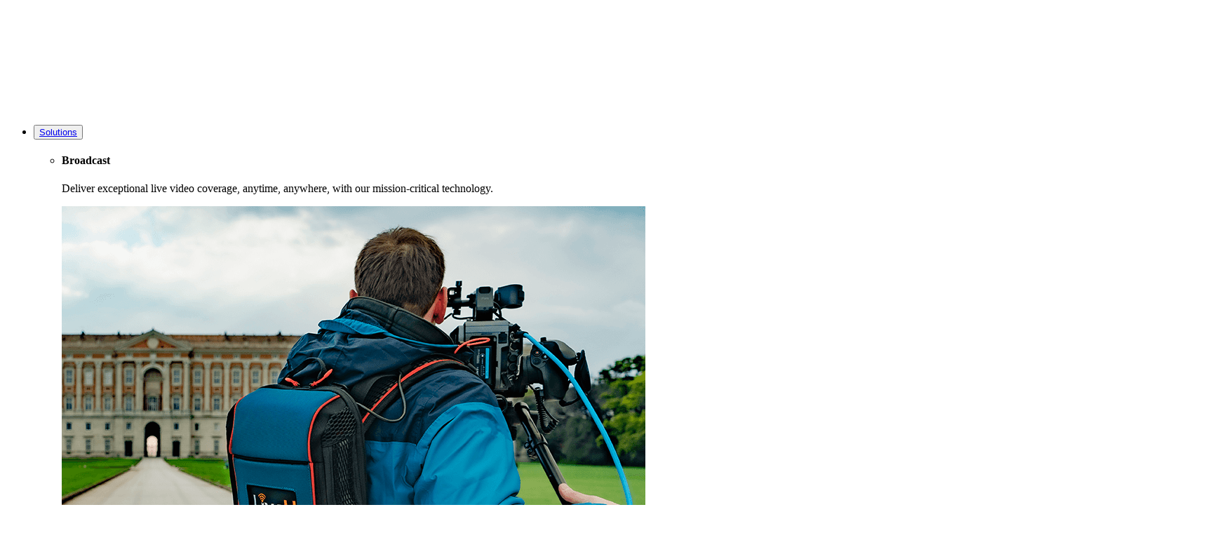

--- FILE ---
content_type: text/html; charset=UTF-8
request_url: https://www.liveutv.net/en/company/press-releases/chinas-leading-live-video-platform-service-provider-chooses-liveu-solo
body_size: 17920
content:
<!DOCTYPE html>
<html lang="en-US">
<head>
    <meta charset="UTF-8"/>
    <meta name="viewport" content="width=device-width"/>
    <meta http-equiv="x-ua-compatible" content="ie=edge">
    <link rel="profile" href="https://gmpg.org/xfn/11"/>
    <link rel="pingback" href="https://www.liveutv.net/xmlrpc.php">
    <title>China’s Leading Live Video Platform Service Provider Chooses LiveU Solo &#8211; LiveU</title>
<meta name='robots' content='max-image-preview:large' />
<link rel="alternate" hreflang="en" href="https://www.liveutv.net/en/company/press-releases/chinas-leading-live-video-platform-service-provider-chooses-liveu-solo" />
<link rel="alternate" hreflang="zh-hans" href="https://www.liveutv.net/company/press-releases/chinas-leading-live-video-platform-service-provider-chooses-liveu-solo" />
<link rel="alternate" hreflang="x-default" href="https://www.liveutv.net/company/press-releases/chinas-leading-live-video-platform-service-provider-chooses-liveu-solo" />
<link rel='dns-prefetch' href='//www.liveutv.net' />
<link rel="alternate" title="oEmbed (JSON)" type="application/json+oembed" href="https://www.liveutv.net/en/wp-json/oembed/1.0/embed?url=https%3A%2F%2Fwww.liveutv.net%2Fen%2Fcompany%2Fpress-releases%2Fchinas-leading-live-video-platform-service-provider-chooses-liveu-solo" />
<link rel="alternate" title="oEmbed (XML)" type="text/xml+oembed" href="https://www.liveutv.net/en/wp-json/oembed/1.0/embed?url=https%3A%2F%2Fwww.liveutv.net%2Fen%2Fcompany%2Fpress-releases%2Fchinas-leading-live-video-platform-service-provider-chooses-liveu-solo&#038;format=xml" />
<style id='wp-img-auto-sizes-contain-inline-css' type='text/css'>
img:is([sizes=auto i],[sizes^="auto," i]){contain-intrinsic-size:3000px 1500px}
/*# sourceURL=wp-img-auto-sizes-contain-inline-css */
</style>
<link rel='stylesheet' id='wp-block-library-css' href='https://www.liveutv.net/wp-includes/css/dist/block-library/style.min.css?ver=6.9' type='text/css' media="print" onload="this.media='all'" />
<style id='wp-block-heading-inline-css' type='text/css'>
h1:where(.wp-block-heading).has-background,h2:where(.wp-block-heading).has-background,h3:where(.wp-block-heading).has-background,h4:where(.wp-block-heading).has-background,h5:where(.wp-block-heading).has-background,h6:where(.wp-block-heading).has-background{padding:1.25em 2.375em}h1.has-text-align-left[style*=writing-mode]:where([style*=vertical-lr]),h1.has-text-align-right[style*=writing-mode]:where([style*=vertical-rl]),h2.has-text-align-left[style*=writing-mode]:where([style*=vertical-lr]),h2.has-text-align-right[style*=writing-mode]:where([style*=vertical-rl]),h3.has-text-align-left[style*=writing-mode]:where([style*=vertical-lr]),h3.has-text-align-right[style*=writing-mode]:where([style*=vertical-rl]),h4.has-text-align-left[style*=writing-mode]:where([style*=vertical-lr]),h4.has-text-align-right[style*=writing-mode]:where([style*=vertical-rl]),h5.has-text-align-left[style*=writing-mode]:where([style*=vertical-lr]),h5.has-text-align-right[style*=writing-mode]:where([style*=vertical-rl]),h6.has-text-align-left[style*=writing-mode]:where([style*=vertical-lr]),h6.has-text-align-right[style*=writing-mode]:where([style*=vertical-rl]){rotate:180deg}
/*# sourceURL=https://www.liveutv.net/wp-includes/blocks/heading/style.min.css */
</style>
<style id='wp-block-paragraph-inline-css' type='text/css'>
.is-small-text{font-size:.875em}.is-regular-text{font-size:1em}.is-large-text{font-size:2.25em}.is-larger-text{font-size:3em}.has-drop-cap:not(:focus):first-letter{float:left;font-size:8.4em;font-style:normal;font-weight:100;line-height:.68;margin:.05em .1em 0 0;text-transform:uppercase}body.rtl .has-drop-cap:not(:focus):first-letter{float:none;margin-left:.1em}p.has-drop-cap.has-background{overflow:hidden}:root :where(p.has-background){padding:1.25em 2.375em}:where(p.has-text-color:not(.has-link-color)) a{color:inherit}p.has-text-align-left[style*="writing-mode:vertical-lr"],p.has-text-align-right[style*="writing-mode:vertical-rl"]{rotate:180deg}
/*# sourceURL=https://www.liveutv.net/wp-includes/blocks/paragraph/style.min.css */
</style>
<style id='global-styles-inline-css' type='text/css'>
:root{--wp--preset--aspect-ratio--square: 1;--wp--preset--aspect-ratio--4-3: 4/3;--wp--preset--aspect-ratio--3-4: 3/4;--wp--preset--aspect-ratio--3-2: 3/2;--wp--preset--aspect-ratio--2-3: 2/3;--wp--preset--aspect-ratio--16-9: 16/9;--wp--preset--aspect-ratio--9-16: 9/16;--wp--preset--color--black: #000000;--wp--preset--color--cyan-bluish-gray: #abb8c3;--wp--preset--color--white: #ffffff;--wp--preset--color--pale-pink: #f78da7;--wp--preset--color--vivid-red: #cf2e2e;--wp--preset--color--luminous-vivid-orange: #ff6900;--wp--preset--color--luminous-vivid-amber: #fcb900;--wp--preset--color--light-green-cyan: #7bdcb5;--wp--preset--color--vivid-green-cyan: #00d084;--wp--preset--color--pale-cyan-blue: #8ed1fc;--wp--preset--color--vivid-cyan-blue: #0693e3;--wp--preset--color--vivid-purple: #9b51e0;--wp--preset--gradient--vivid-cyan-blue-to-vivid-purple: linear-gradient(135deg,rgb(6,147,227) 0%,rgb(155,81,224) 100%);--wp--preset--gradient--light-green-cyan-to-vivid-green-cyan: linear-gradient(135deg,rgb(122,220,180) 0%,rgb(0,208,130) 100%);--wp--preset--gradient--luminous-vivid-amber-to-luminous-vivid-orange: linear-gradient(135deg,rgb(252,185,0) 0%,rgb(255,105,0) 100%);--wp--preset--gradient--luminous-vivid-orange-to-vivid-red: linear-gradient(135deg,rgb(255,105,0) 0%,rgb(207,46,46) 100%);--wp--preset--gradient--very-light-gray-to-cyan-bluish-gray: linear-gradient(135deg,rgb(238,238,238) 0%,rgb(169,184,195) 100%);--wp--preset--gradient--cool-to-warm-spectrum: linear-gradient(135deg,rgb(74,234,220) 0%,rgb(151,120,209) 20%,rgb(207,42,186) 40%,rgb(238,44,130) 60%,rgb(251,105,98) 80%,rgb(254,248,76) 100%);--wp--preset--gradient--blush-light-purple: linear-gradient(135deg,rgb(255,206,236) 0%,rgb(152,150,240) 100%);--wp--preset--gradient--blush-bordeaux: linear-gradient(135deg,rgb(254,205,165) 0%,rgb(254,45,45) 50%,rgb(107,0,62) 100%);--wp--preset--gradient--luminous-dusk: linear-gradient(135deg,rgb(255,203,112) 0%,rgb(199,81,192) 50%,rgb(65,88,208) 100%);--wp--preset--gradient--pale-ocean: linear-gradient(135deg,rgb(255,245,203) 0%,rgb(182,227,212) 50%,rgb(51,167,181) 100%);--wp--preset--gradient--electric-grass: linear-gradient(135deg,rgb(202,248,128) 0%,rgb(113,206,126) 100%);--wp--preset--gradient--midnight: linear-gradient(135deg,rgb(2,3,129) 0%,rgb(40,116,252) 100%);--wp--preset--font-size--small: 13px;--wp--preset--font-size--medium: 20px;--wp--preset--font-size--large: 36px;--wp--preset--font-size--x-large: 42px;--wp--preset--spacing--20: 0.44rem;--wp--preset--spacing--30: 0.67rem;--wp--preset--spacing--40: 1rem;--wp--preset--spacing--50: 1.5rem;--wp--preset--spacing--60: 2.25rem;--wp--preset--spacing--70: 3.38rem;--wp--preset--spacing--80: 5.06rem;--wp--preset--shadow--natural: 6px 6px 9px rgba(0, 0, 0, 0.2);--wp--preset--shadow--deep: 12px 12px 50px rgba(0, 0, 0, 0.4);--wp--preset--shadow--sharp: 6px 6px 0px rgba(0, 0, 0, 0.2);--wp--preset--shadow--outlined: 6px 6px 0px -3px rgb(255, 255, 255), 6px 6px rgb(0, 0, 0);--wp--preset--shadow--crisp: 6px 6px 0px rgb(0, 0, 0);}:where(.is-layout-flex){gap: 0.5em;}:where(.is-layout-grid){gap: 0.5em;}body .is-layout-flex{display: flex;}.is-layout-flex{flex-wrap: wrap;align-items: center;}.is-layout-flex > :is(*, div){margin: 0;}body .is-layout-grid{display: grid;}.is-layout-grid > :is(*, div){margin: 0;}:where(.wp-block-columns.is-layout-flex){gap: 2em;}:where(.wp-block-columns.is-layout-grid){gap: 2em;}:where(.wp-block-post-template.is-layout-flex){gap: 1.25em;}:where(.wp-block-post-template.is-layout-grid){gap: 1.25em;}.has-black-color{color: var(--wp--preset--color--black) !important;}.has-cyan-bluish-gray-color{color: var(--wp--preset--color--cyan-bluish-gray) !important;}.has-white-color{color: var(--wp--preset--color--white) !important;}.has-pale-pink-color{color: var(--wp--preset--color--pale-pink) !important;}.has-vivid-red-color{color: var(--wp--preset--color--vivid-red) !important;}.has-luminous-vivid-orange-color{color: var(--wp--preset--color--luminous-vivid-orange) !important;}.has-luminous-vivid-amber-color{color: var(--wp--preset--color--luminous-vivid-amber) !important;}.has-light-green-cyan-color{color: var(--wp--preset--color--light-green-cyan) !important;}.has-vivid-green-cyan-color{color: var(--wp--preset--color--vivid-green-cyan) !important;}.has-pale-cyan-blue-color{color: var(--wp--preset--color--pale-cyan-blue) !important;}.has-vivid-cyan-blue-color{color: var(--wp--preset--color--vivid-cyan-blue) !important;}.has-vivid-purple-color{color: var(--wp--preset--color--vivid-purple) !important;}.has-black-background-color{background-color: var(--wp--preset--color--black) !important;}.has-cyan-bluish-gray-background-color{background-color: var(--wp--preset--color--cyan-bluish-gray) !important;}.has-white-background-color{background-color: var(--wp--preset--color--white) !important;}.has-pale-pink-background-color{background-color: var(--wp--preset--color--pale-pink) !important;}.has-vivid-red-background-color{background-color: var(--wp--preset--color--vivid-red) !important;}.has-luminous-vivid-orange-background-color{background-color: var(--wp--preset--color--luminous-vivid-orange) !important;}.has-luminous-vivid-amber-background-color{background-color: var(--wp--preset--color--luminous-vivid-amber) !important;}.has-light-green-cyan-background-color{background-color: var(--wp--preset--color--light-green-cyan) !important;}.has-vivid-green-cyan-background-color{background-color: var(--wp--preset--color--vivid-green-cyan) !important;}.has-pale-cyan-blue-background-color{background-color: var(--wp--preset--color--pale-cyan-blue) !important;}.has-vivid-cyan-blue-background-color{background-color: var(--wp--preset--color--vivid-cyan-blue) !important;}.has-vivid-purple-background-color{background-color: var(--wp--preset--color--vivid-purple) !important;}.has-black-border-color{border-color: var(--wp--preset--color--black) !important;}.has-cyan-bluish-gray-border-color{border-color: var(--wp--preset--color--cyan-bluish-gray) !important;}.has-white-border-color{border-color: var(--wp--preset--color--white) !important;}.has-pale-pink-border-color{border-color: var(--wp--preset--color--pale-pink) !important;}.has-vivid-red-border-color{border-color: var(--wp--preset--color--vivid-red) !important;}.has-luminous-vivid-orange-border-color{border-color: var(--wp--preset--color--luminous-vivid-orange) !important;}.has-luminous-vivid-amber-border-color{border-color: var(--wp--preset--color--luminous-vivid-amber) !important;}.has-light-green-cyan-border-color{border-color: var(--wp--preset--color--light-green-cyan) !important;}.has-vivid-green-cyan-border-color{border-color: var(--wp--preset--color--vivid-green-cyan) !important;}.has-pale-cyan-blue-border-color{border-color: var(--wp--preset--color--pale-cyan-blue) !important;}.has-vivid-cyan-blue-border-color{border-color: var(--wp--preset--color--vivid-cyan-blue) !important;}.has-vivid-purple-border-color{border-color: var(--wp--preset--color--vivid-purple) !important;}.has-vivid-cyan-blue-to-vivid-purple-gradient-background{background: var(--wp--preset--gradient--vivid-cyan-blue-to-vivid-purple) !important;}.has-light-green-cyan-to-vivid-green-cyan-gradient-background{background: var(--wp--preset--gradient--light-green-cyan-to-vivid-green-cyan) !important;}.has-luminous-vivid-amber-to-luminous-vivid-orange-gradient-background{background: var(--wp--preset--gradient--luminous-vivid-amber-to-luminous-vivid-orange) !important;}.has-luminous-vivid-orange-to-vivid-red-gradient-background{background: var(--wp--preset--gradient--luminous-vivid-orange-to-vivid-red) !important;}.has-very-light-gray-to-cyan-bluish-gray-gradient-background{background: var(--wp--preset--gradient--very-light-gray-to-cyan-bluish-gray) !important;}.has-cool-to-warm-spectrum-gradient-background{background: var(--wp--preset--gradient--cool-to-warm-spectrum) !important;}.has-blush-light-purple-gradient-background{background: var(--wp--preset--gradient--blush-light-purple) !important;}.has-blush-bordeaux-gradient-background{background: var(--wp--preset--gradient--blush-bordeaux) !important;}.has-luminous-dusk-gradient-background{background: var(--wp--preset--gradient--luminous-dusk) !important;}.has-pale-ocean-gradient-background{background: var(--wp--preset--gradient--pale-ocean) !important;}.has-electric-grass-gradient-background{background: var(--wp--preset--gradient--electric-grass) !important;}.has-midnight-gradient-background{background: var(--wp--preset--gradient--midnight) !important;}.has-small-font-size{font-size: var(--wp--preset--font-size--small) !important;}.has-medium-font-size{font-size: var(--wp--preset--font-size--medium) !important;}.has-large-font-size{font-size: var(--wp--preset--font-size--large) !important;}.has-x-large-font-size{font-size: var(--wp--preset--font-size--x-large) !important;}
/*# sourceURL=global-styles-inline-css */
</style>

<style id='classic-theme-styles-inline-css' type='text/css'>
/*! This file is auto-generated */
.wp-block-button__link{color:#fff;background-color:#32373c;border-radius:9999px;box-shadow:none;text-decoration:none;padding:calc(.667em + 2px) calc(1.333em + 2px);font-size:1.125em}.wp-block-file__button{background:#32373c;color:#fff;text-decoration:none}
/*# sourceURL=/wp-includes/css/classic-themes.min.css */
</style>
<link rel='stylesheet' id='liveu-common-css' href='https://www.liveutv.net/wp-content/themes/liveu/static/assets/css/common.css?ver=1.14.6' type='text/css' media='all' />
<link rel='stylesheet' id='select2-css' href='https://www.liveutv.net/wp-content/themes/liveu/static/assets/css/vendor/select2.min.css' type='text/css' media="print" onload="this.media='all'" />
<script type="text/javascript" id="wpml-cookie-js-extra">
/* <![CDATA[ */
var wpml_cookies = {"wp-wpml_current_language":{"value":"en","expires":1,"path":"/"}};
var wpml_cookies = {"wp-wpml_current_language":{"value":"zh-hans","expires":1,"path":"/"}};
var wpml_cookies = {"wp-wpml_current_language":{"value":"en","expires":1,"path":"/"}};
var wpml_cookies = {"wp-wpml_current_language":{"value":"en","expires":1,"path":"/"}};
var wpml_cookies = {"wp-wpml_current_language":{"value":"en","expires":1,"path":"/"}};
var wpml_cookies = {"wp-wpml_current_language":{"value":"en","expires":1,"path":"/"}};
//# sourceURL=wpml-cookie-js-extra
/* ]]> */
</script>
<script type="text/javascript" defer src="https://www.liveutv.net/wp-content/plugins/sitepress-multilingual-cms/res/js/cookies/language-cookie.js?ver=476000" id="wpml-cookie-js" defer="defer" data-wp-strategy="defer"></script>
<link rel="https://api.w.org/" href="https://www.liveutv.net/en/wp-json/" /><link rel="alternate" title="JSON" type="application/json" href="https://www.liveutv.net/en/wp-json/wp/v2/press_release/60871" /><link rel="EditURI" type="application/rsd+xml" title="RSD" href="https://www.liveutv.net/xmlrpc.php?rsd" />
<link rel="canonical" href="https://www.liveutv.net/en/company/press-releases/chinas-leading-live-video-platform-service-provider-chooses-liveu-solo" />
<link rel='shortlink' href='https://www.liveutv.net/en?p=60871' />
<link rel="icon" href="https://www.liveutv.net/wp-content/uploads/2021/03/cropped-liveu-original-32x32.png" sizes="32x32" />
<link rel="icon" href="https://www.liveutv.net/wp-content/uploads/2021/03/cropped-liveu-original-192x192.png" sizes="192x192" />
<link rel="apple-touch-icon" href="https://www.liveutv.net/wp-content/uploads/2021/03/cropped-liveu-original-180x180.png" />
<meta name="msapplication-TileImage" content="https://www.liveutv.net/wp-content/uploads/2021/03/cropped-liveu-original-270x270.png" />
		<style type="text/css" id="wp-custom-css">
			.svg-yout-upd {
    width: 33px;
    height: 23px;
}		</style>
		    
    <!-- Trendemon tags -->
	    <link rel="stylesheet" href="https://cdnjs.cloudflare.com/ajax/libs/overlayscrollbars/2.11.4/styles/overlayscrollbars.css" />
    <!-- OverlayScrollbars JS -->
    <script src="https://cdnjs.cloudflare.com/ajax/libs/overlayscrollbars/2.11.4/browser/overlayscrollbars.browser.es5.min.js"></script>
    <!-- Trendemon tags -->
</head>
<body class="wp-singular press_release-template-default single single-press_release postid-60871 wp-theme-liveu p-text">
    <script type="text/javascript">
(function(window, document, dataLayerName, id) {
window[dataLayerName]=window[dataLayerName]||[],window[dataLayerName].push({start:(new Date).getTime(),event:"stg.start"});var scripts=document.getElementsByTagName('script')[0],tags=document.createElement('script');
function stgCreateCookie(a,b,c){var d="";if(c){var e=new Date;e.setTime(e.getTime()+24*c*60*60*1e3),d="; expires="+e.toUTCString()}document.cookie=a+"="+b+d+"; path=/"}
var isStgDebug=(window.location.href.match("stg_debug")||document.cookie.match("stg_debug"))&&!window.location.href.match("stg_disable_debug");stgCreateCookie("stg_debug",isStgDebug?1:"",isStgDebug?14:-1);
var qP=[];dataLayerName!=="dataLayer"&&qP.push("data_layer_name="+dataLayerName),isStgDebug&&qP.push("stg_debug");var qPString=qP.length>0?("?"+qP.join("&")):"";
tags.async=!0,tags.src="https://liveu.containers.piwik.pro/"+id+".js"+qPString,scripts.parentNode.insertBefore(tags,scripts);
!function(a,n,i){a[n]=a[n]||{};for(var c=0;c<i.length;c++)!function(i){a[n][i]=a[n][i]||{},a[n][i].api=a[n][i].api||function(){var a=[].slice.call(arguments,0);"string"==typeof a[0]&&window[dataLayerName].push({event:n+"."+i+":"+a[0],parameters:[].slice.call(arguments,1)})}}(i[c])}(window,"ppms",["tm","cm"]);
})(window, document, 'dataLayer', 'e2c37ed4-fc76-4139-94d8-4019e27a33b2');
</script>    <input type="hidden" name="base-url" value="https://www.liveutv.net"
           data-slug="">
    <div class="wrapper"><header class="s-header ">
    <div class="container">
        <div class="s-header__wrapper">
            <a class="s-header__logo" href="https://www.liveutv.net/en">
                <svg class="svg svg-logo" xmlns="http://www.w3.org/2000/svg" xmlns:xlink="http://www.w3.org/1999/xlink">
                    <use xlink:href="https://www.liveutv.net/wp-content/themes/liveu/static/assets/images/_set.svg#logo"></use>
                </svg>
            </a>
            <div class="s-header__inner">
				<nav class="m-primary">
    <ul class="m-primary__list">
                                        
            <li class="m-primary__item _menu ">
	<button class="m-primary__btn" type="button">

        <a  class="m-primary__tab-link" href="https://www.liveutv.net/solutions">
            <span>Solutions</span>
        </a>
    </button>
	
    <div class="m-primary__menu">
        <div class="container _wide">
            <div class="m-primary__menu-inner">
                <div class="b-menu-main">
                    <ul class="b-menu-main__list">

						                            <li class="b-menu-main__item">
                                <a class="b-menu-main__link-main"
                                   href="https://www.liveutv.net/en/solutions/broadcast"></a>
                                <div class="b-menu-main__info">
                                    <h4 class="b-menu-main__title">Broadcast</h4>
                                    <p class="b-menu-main__text">Deliver exceptional live video coverage, anytime, anywhere, with our mission-critical technology.</p>

									                                        <div class="b-menu-main__links">
																						                                                                                </div>
									
                                </div>

								                                    <div class="b-menu-main__img _big">
                                        <img src="https://www.liveutv.net/wp-content/uploads/2021/07/LiveU_Broadcast_TOP2.png"
                                             alt="Solutions" loading="lazy"/>
                                    </div>
								                            </li>
						                            <li class="b-menu-main__item">
                                <a class="b-menu-main__link-main"
                                   href="https://www.liveutv.net/en/solutions/sports"></a>
                                <div class="b-menu-main__info">
                                    <h4 class="b-menu-main__title">Sports</h4>
                                    <p class="b-menu-main__text">Revolutionize your live productions and bring your fans closer to the action.</p>

									                                        <div class="b-menu-main__links">
																						                        <a target="_self" class="b-menu-main__link" href="https://www.liveutv.net/solutions/sports/remote-at-home-production-remi">
                Remote Production            </a>
		                        <a target="_self" class="b-menu-main__link" href="https://www.liveutv.net/solutions/sports/fan-engagement">
                Fan Engagement            </a>
		                                            </div>
									
                                </div>

								                                    <div class="b-menu-main__img _big">
                                        <img src="https://www.liveutv.net/wp-content/uploads/2021/07/s_img_1.png"
                                             alt="Solutions" loading="lazy"/>
                                    </div>
								                            </li>
						                            <li class="b-menu-main__item">
                                <a class="b-menu-main__link-main"
                                   href="https://www.liveutv.net/en/solutions/verticals"></a>
                                <div class="b-menu-main__info">
                                    <h4 class="b-menu-main__title">Other Verticals</h4>
                                    <p class="b-menu-main__text">Produce more live events and engage with your target audiences around the world.</p>

									                                        <div class="b-menu-main__links">
																						                        <a target="_self" class="b-menu-main__link" href="https://www.liveutv.net/solutions/online/government">
                Government            </a>
		                        <a target="_self" class="b-menu-main__link" href="https://www.liveutv.net/solutions/online/education">
                Education            </a>
		                        <a target="_self" class="b-menu-main__link" href="https://www.liveutv.net/solutions/online/public-safety">
                Public Safety            </a>
		                        <a target="_self" class="b-menu-main__link" href="https://www.liveutv.net/solutions/online/enterprise">
                Enterprise            </a>
		                        <a target="_self" class="b-menu-main__link" href="https://www.liveutv.net/solutions/online/production-house">
                Production house            </a>
		                                            </div>
									
                                </div>

								                                    <div class="b-menu-main__img _big">
                                        <img src="https://www.liveutv.net/wp-content/uploads/2021/02/info4.jpg"
                                             alt="Solutions" loading="lazy"/>
                                    </div>
								                            </li>
						
                    </ul>

                    
                </div>
            </div>
        </div>
    </div>
        <div class="m-primary__mobile">
            <ul class="m-primary__dp">
                                    <li class="m-primary__dp-item">
                        <a class="m-primary__dp-link" href="https://www.liveutv.net/en/solutions/broadcast">
                            Broadcast                        </a>
                    </li>
                                    <li class="m-primary__dp-item">
                        <a class="m-primary__dp-link" href="https://www.liveutv.net/en/solutions/sports">
                            Sports                        </a>
                    </li>
                                    <li class="m-primary__dp-item">
                        <a class="m-primary__dp-link" href="https://www.liveutv.net/en/solutions/verticals">
                            Other Verticals                        </a>
                    </li>
                
                            </ul>
        </div>
    
    </li>                                        
            <li class="m-primary__item _menu ">
                    <button class="m-primary__btn products-menu-btn" type="button">
                <a  class="m-primary__tab-link" href="https://www.liveutv.net/products">
                    <span>Products</span>
                </a>
            </button>
        
                <div class="m-primary__menu">
        <div class="container _wide">
            <div class="m-primary__menu-inner">
                <div class="b-menu-main">
                    <div class="b-menu-main__wrapper">
                        <div class="b-menu-main__top">
                            <div class="s-products__top">
                                                                <div class="s-products__tabs">

    
    	    
            <button class="s-products__tabs-btn _active"
                    type="button"
                    data-link="https://www.liveutv.net/en/products"
                    data-category="create">
                Create            </button>

    	    
            <button class="s-products__tabs-btn "
                    type="button"
                    data-link="https://www.liveutv.net/en/products"
                    data-category="manage">
                Manage            </button>

    	    
            <button class="s-products__tabs-btn "
                    type="button"
                    data-link="https://www.liveutv.net/en/products"
                    data-category="share">
                Share            </button>

    	    
            <button class="s-products__tabs-btn "
                    type="button"
                    data-link="https://www.liveutv.net/en/products"
                    data-category="connect">
                Connect            </button>

    </div>                            </div>
                            <div class="s-products__content">
                                <div class="s-products__content-item _active">
                                    <div class="s-products__list">
                                        <div class="l-products _line">
											<div class="l-products__item "
       data-type="create"
       data-category="create">
    <div class="b-product">

        <a class="b-product__inner" href="https://www.liveutv.net/en/products/create/lu800" target="_self">
            <div class="b-product__show">
                <div class="b-product__img _active">
                                            <img data-cookieconsent="ignore"
                         src="https://www.liveutv.net/wp-content/uploads/2021/06/liveu_lu800.png"
                         alt="LU800"
                         loading="lazy"/>
                                    </div>
            </div>
            <div class="b-product__info">
                <div class="b-product__info-item _active">
                    <div class="b-product__label">
                        Field Units                    </div>
                    <div class="b-product__title">
                        LU800                    </div>

                                            <div class="b-product__text">
                            All-in-one production-level field unit for live news and sports                        </div>
                                    </div>
            </div>
        </a>
    </div>
</div><div class="l-products__item "
       data-type="create"
       data-category="create">
    <div class="b-product">

        <a class="b-product__inner" href="https://www.liveutv.net/en/products/create/lu600" target="_self">
            <div class="b-product__show">
                <div class="b-product__img _active">
                                            <img data-cookieconsent="ignore"
                         src="https://www.liveutv.net/wp-content/uploads/2021/02/DSC_6167-1.png"
                         alt="LU600"
                         loading="lazy"/>
                                    </div>
            </div>
            <div class="b-product__info">
                <div class="b-product__info-item _active">
                    <div class="b-product__label">
                        Field Units                    </div>
                    <div class="b-product__title">
                        LU600                    </div>

                                            <div class="b-product__text">
                            The industry choice for global newsgathering and live sports                        </div>
                                    </div>
            </div>
        </a>
    </div>
</div><div class="l-products__item "
       data-type="create"
       data-category="create">
    <div class="b-product">

        <a class="b-product__inner" href="https://www.liveutv.net/en/products/create/lu300" target="_self">
            <div class="b-product__show">
                <div class="b-product__img _active">
                                            <img data-cookieconsent="ignore"
                         src="https://www.liveutv.net/wp-content/uploads/2021/06/LU300_MENU.png"
                         alt="LU300"
                         loading="lazy"/>
                                    </div>
            </div>
            <div class="b-product__info">
                <div class="b-product__info-item _active">
                    <div class="b-product__label">
                        Field Units                    </div>
                    <div class="b-product__title">
                        LU300                    </div>

                                            <div class="b-product__text">
                            Compact 5G HEVC Field Unit for On-the-Go Live Streaming                        </div>
                                    </div>
            </div>
        </a>
    </div>
</div><div class="l-products__item "
       data-type="create"
       data-category="create">
    <div class="b-product">

        <a class="b-product__inner" href="https://www.liveutv.net/en/products/create/liveu-solo" target="_self">
            <div class="b-product__show">
                <div class="b-product__img _active">
                                            <img data-cookieconsent="ignore"
                         src="https://www.liveutv.net/wp-content/uploads/2021/06/LiveU-Solo-best-Value-for-money-high-quality-Streaming-solution.png"
                         alt="LiveU Solo"
                         loading="lazy"/>
                                    </div>
            </div>
            <div class="b-product__info">
                <div class="b-product__info-item _active">
                    <div class="b-product__label">
                        Field Units                    </div>
                    <div class="b-product__title">
                        LiveU Solo                    </div>

                                            <div class="b-product__text">
                            Best-in-class ‘plug and play’ live streaming bonding solution                        </div>
                                    </div>
            </div>
        </a>
    </div>
</div><div class="l-products__item "
       data-type="create"
       data-category="create">
    <div class="b-product">

        <a class="b-product__inner" href="https://www.liveutv.net/en/products/create/video-return" target="_self">
            <div class="b-product__show">
                <div class="b-product__img _active">
                                            <img data-cookieconsent="ignore"
                         src="https://www.liveutv.net/wp-content/uploads/2021/02/Group-7152.png"
                         alt="Video Return"
                         loading="lazy"/>
                                    </div>
            </div>
            <div class="b-product__info">
                <div class="b-product__info-item _active">
                    <div class="b-product__label">
                        Production tools                    </div>
                    <div class="b-product__title">
                        Video Return                    </div>

                                            <div class="b-product__text">
                            Return live video from the studio to the field                         </div>
                                    </div>
            </div>
        </a>
    </div>
</div><div class="l-products__item "
       data-type="create"
       data-category="create">
    <div class="b-product">

        <a class="b-product__inner" href="https://www.liveutv.net/en/products/create/audio-connect" target="_self">
            <div class="b-product__show">
                <div class="b-product__img _active">
                                            <img data-cookieconsent="ignore"
                         src="https://www.liveutv.net/wp-content/uploads/2021/02/Group-7187.png"
                         alt="Audio Connect"
                         loading="lazy"/>
                                    </div>
            </div>
            <div class="b-product__info">
                <div class="b-product__info-item _active">
                    <div class="b-product__label">
                        Production tools                    </div>
                    <div class="b-product__title">
                        Audio Connect                    </div>

                                            <div class="b-product__text">
                            High-quality, reliable audio solutions                           </div>
                                    </div>
            </div>
        </a>
    </div>
</div><div class="l-products__item "
       data-type="manage"
       data-category="manage">
    <div class="b-product">

        <a class="b-product__inner" href="https://www.liveutv.net/en/products/manage/liveu-central" target="_self">
            <div class="b-product__show">
                <div class="b-product__img _active">
                                            <img data-cookieconsent="ignore"
                         src="https://www.liveutv.net/wp-content/uploads/2021/05/icon_liveU_central.png"
                         alt="LiveU Central"
                         loading="lazy"/>
                                    </div>
            </div>
            <div class="b-product__info">
                <div class="b-product__info-item _active">
                    <div class="b-product__label">
                        Management                    </div>
                    <div class="b-product__title">
                        LiveU Central                    </div>

                                            <div class="b-product__text">
                            Unified cloud management platform for your live feeds                        </div>
                                    </div>
            </div>
        </a>
    </div>
</div><div class="l-products__item "
       data-type="manage"
       data-category="manage">
    <div class="b-product">

        <a class="b-product__inner" href="https://www.liveutv.net/en/products/manage/liveu-control" target="_self">
            <div class="b-product__show">
                <div class="b-product__img _active">
                                            <img data-cookieconsent="ignore"
                         src="https://www.liveutv.net/wp-content/uploads/2021/06/icon_liveU_control.png"
                         alt="LiveU Control"
                         loading="lazy"/>
                                    </div>
            </div>
            <div class="b-product__info">
                <div class="b-product__info-item _active">
                    <div class="b-product__label">
                        Management                    </div>
                    <div class="b-product__title">
                        LiveU Control                    </div>

                                            <div class="b-product__text">
                            Full control from the palm of your hand                        </div>
                                    </div>
            </div>
        </a>
    </div>
</div><div class="l-products__item "
       data-type="share"
       data-category="share">
    <div class="b-product">

        <a class="b-product__inner" href="https://www.liveutv.net/en/products/share/matrix" target="_self">
            <div class="b-product__show">
                <div class="b-product__img _active">
                                            <img data-cookieconsent="ignore"
                         src="https://www.liveutv.net/wp-content/uploads/2021/02/Group-7192.png"
                         alt="LiveU Matrix"
                         loading="lazy"/>
                                    </div>
            </div>
            <div class="b-product__info">
                <div class="b-product__info-item _active">
                    <div class="b-product__label">
                        Distribution                    </div>
                    <div class="b-product__title">
                        LiveU Matrix                    </div>

                                            <div class="b-product__text">
                            Next-gen IP cloud video management platform                        </div>
                                    </div>
            </div>
        </a>
    </div>
</div><div class="l-products__item "
       data-type="share"
       data-category="share">
    <div class="b-product">

        <a class="b-product__inner" href="https://www.liveutv.net/en/products/share/lu4000" target="_self">
            <div class="b-product__show">
                <div class="b-product__img _active">
                                            <img data-cookieconsent="ignore"
                         src="https://www.liveutv.net/wp-content/uploads/2021/05/Group-7176.png"
                         alt="LU4000"
                         loading="lazy"/>
                                    </div>
            </div>
            <div class="b-product__info">
                <div class="b-product__info-item _active">
                    <div class="b-product__label">
                        Decoders                    </div>
                    <div class="b-product__title">
                        LU4000                    </div>

                                            <div class="b-product__text">
                            4K/HD HEVC video decoder                        </div>
                                    </div>
            </div>
        </a>
    </div>
</div><div class="l-products__item "
       data-type="share"
       data-category="share">
    <div class="b-product">

        <a class="b-product__inner" href="https://www.liveutv.net/en/products/share/lu2000" target="_self">
            <div class="b-product__show">
                <div class="b-product__img _active">
                                            <img data-cookieconsent="ignore"
                         src="https://www.liveutv.net/wp-content/uploads/2021/05/DSC_6543-3-1.png"
                         alt="LU2000"
                         loading="lazy"/>
                                    </div>
            </div>
            <div class="b-product__info">
                <div class="b-product__info-item _active">
                    <div class="b-product__label">
                        Decoders                    </div>
                    <div class="b-product__title">
                        LU2000                    </div>

                                            <div class="b-product__text">
                            Bonded video decoder                        </div>
                                    </div>
            </div>
        </a>
    </div>
</div><div class="l-products__item "
       data-type="share"
       data-category="share">
    <div class="b-product">

        <a class="b-product__inner" href="https://www.liveutv.net/en/products/share/lu2000-smpte" target="_self">
            <div class="b-product__show">
                <div class="b-product__img _active">
                                            <img data-cookieconsent="ignore"
                         src="https://www.liveutv.net/wp-content/uploads/2021/05/Group-7177.png"
                         alt="LU2000 SMPTE"
                         loading="lazy"/>
                                    </div>
            </div>
            <div class="b-product__info">
                <div class="b-product__info-item _active">
                    <div class="b-product__label">
                        Decoders                    </div>
                    <div class="b-product__title">
                        LU2000 SMPTE                    </div>

                                            <div class="b-product__text">
                            SMPTE bonded video decoder                        </div>
                                    </div>
            </div>
        </a>
    </div>
</div><div class="l-products__item "
       data-type="create"
       data-category="create">
    <div class="b-product">

        <a class="b-product__inner" href="https://www.liveutv.net/en/products/create/lu-smart" target="_self">
            <div class="b-product__show">
                <div class="b-product__img _active">
                                            <img data-cookieconsent="ignore"
                         src="https://www.liveutv.net/wp-content/uploads/2021/06/LU-smart-top-1.png"
                         alt="LU-Smart"
                         loading="lazy"/>
                                    </div>
            </div>
            <div class="b-product__info">
                <div class="b-product__info-item _active">
                    <div class="b-product__label">
                        Encoder app                    </div>
                    <div class="b-product__title">
                        LU-Smart                    </div>

                                            <div class="b-product__text">
                            High-quality bonded transmission for smartphones                        </div>
                                    </div>
            </div>
        </a>
    </div>
</div><div class="l-products__item "
       data-type="connect"
       data-category="connect">
    <div class="b-product">

        <a class="b-product__inner" href="https://www.liveutv.net/en/products/connect/liveu-net" target="_self">
            <div class="b-product__show">
                <div class="b-product__img _active">
                                            <img data-cookieconsent="ignore"
                         src="https://www.liveutv.net/wp-content/uploads/2021/06/modem-2.png"
                         alt="LiveU NET"
                         loading="lazy"/>
                                    </div>
            </div>
            <div class="b-product__info">
                <div class="b-product__info-item _active">
                    <div class="b-product__label">
                        Connectivity                    </div>
                    <div class="b-product__title">
                        LiveU NET                    </div>

                                            <div class="b-product__text">
                            Robust, high-performance global USB modems                         </div>
                                    </div>
            </div>
        </a>
    </div>
</div><div class="l-products__item "
       data-type="connect"
       data-category="connect">
    <div class="b-product">

        <a class="b-product__inner" href="https://www.liveutv.net/en/products/connect/liveu-databridge" target="_self">
            <div class="b-product__show">
                <div class="b-product__img _active">
                                            <img data-cookieconsent="ignore"
                         src="https://www.liveutv.net/wp-content/uploads/2021/06/icon_liveU_matrix.png"
                         alt="LiveU DataBridge"
                         loading="lazy"/>
                                    </div>
            </div>
            <div class="b-product__info">
                <div class="b-product__info-item _active">
                    <div class="b-product__label">
                        Connectivity                    </div>
                    <div class="b-product__title">
                        LiveU DataBridge                    </div>

                                            <div class="b-product__text">
                            Wireless high-speed mobile broadband on-the-go                         </div>
                                    </div>
            </div>
        </a>
    </div>
</div><div class="l-products__item "
       data-type="connect"
       data-category="connect">
    <div class="b-product">

        <a class="b-product__inner" href="https://www.liveutv.net/en/products/connect/roaming" target="_self">
            <div class="b-product__show">
                <div class="b-product__img _active">
                                            <img data-cookieconsent="ignore"
                         src="https://www.liveutv.net/wp-content/uploads/2021/06/Roaming.png"
                         alt="Roaming"
                         loading="lazy"/>
                                    </div>
            </div>
            <div class="b-product__info">
                <div class="b-product__info-item _active">
                    <div class="b-product__label">
                        Connectivity                    </div>
                    <div class="b-product__title">
                        Roaming                    </div>

                                            <div class="b-product__text">
                            Hassle-free live broadcasts from anywhere in the world                          </div>
                                    </div>
            </div>
        </a>
    </div>
</div><div class="l-products__item "
       data-type="connect"
       data-category="connect">
    <div class="b-product">

        <a class="b-product__inner" href="https://www.liveutv.net/en/products/connect/global-ip-satellite-solutions" target="_self">
            <div class="b-product__show">
                <div class="b-product__img _active">
                                            <img data-cookieconsent="ignore"
                         src="https://www.liveutv.net/wp-content/uploads/2021/06/Global-IP-Satellite.png"
                         alt="IP/SAT Solutions"
                         loading="lazy"/>
                                    </div>
            </div>
            <div class="b-product__info">
                <div class="b-product__info-item _active">
                    <div class="b-product__label">
                        Connectivity                    </div>
                    <div class="b-product__title">
                        IP/SAT Solutions                    </div>

                                            <div class="b-product__text">
                            Unified cellular / satellite plan for extra reliability                        </div>
                                    </div>
            </div>
        </a>
    </div>
</div><div class="l-products__item "
       data-type="connect"
       data-category="connect">
    <div class="b-product">

        <a class="b-product__inner" href="https://www.liveutv.net/en/products/connect/liveu-priority" target="_self">
            <div class="b-product__show">
                <div class="b-product__img _active">
                                            <img data-cookieconsent="ignore"
                         src="https://www.liveutv.net/wp-content/uploads/2021/06/Group-7173.png"
                         alt="LiveU Priority"
                         loading="lazy"/>
                                    </div>
            </div>
            <div class="b-product__info">
                <div class="b-product__info-item _active">
                    <div class="b-product__label">
                        Connectivity                    </div>
                    <div class="b-product__title">
                        LiveU Priority                    </div>

                                            <div class="b-product__text">
                            Ensure higher priority on AT&T network                         </div>
                                    </div>
            </div>
        </a>
    </div>
</div>                                        </div>

                                        <div class="l-products__more _hidden js-scrollToProducts">
                                            <a class="l-products__inner" href="https://www.liveutv.net/en/products">
                                                <svg class="svg svg-arrow-big" xmlns="http://www.w3.org/2000/svg"
                                                     xmlns:xlink="http://www.w3.org/1999/xlink">
                                                    <use xlink:href="https://www.liveutv.net/wp-content/themes/liveu/static/assets/images/_set.svg#arrow-big"></use>
                                                </svg>
                                                <div class="l-products__title">
                                                    See more                                                </div>

                                                                                            </a>
                                        </div>
                                    </div>
                                </div>
                            </div>
                        </div>

                            <div class="b-menu-main__bottom _bottom">
                    <div class="b-menu-main__item" style="">

                                    <a target="_blank" class="b-menu-main__link-main" href="https://www.liveu.tv/technology/liveu-iq"></a>
                
                <div class="b-menu-main__info">
                    <h4 class="b-menu-main__title">LiveU IQ</h4>
                    <p class="b-menu-main__text">Revolutionize your IP connectivity! Dynamic & smart operator switching for the highest performing transmission.</p>
                    <div class="b-menu-main__links">
                                                                    </div>
                </div>
                                <div class="b-menu-main__img _small">
                    <img data-cookieconsent="ignore" src="https://www.liveutv.net/wp-content/uploads/2021/02/LIQ-Logo.png" alt="LiveU IQ" loading="lazy" />
                </div>
                            </div>
                    <div class="b-menu-main__item" style="">

                                    <a target="_blank" class="b-menu-main__link-main" href="https://www.liveu.tv/solutions/lrt"></a>
                
                <div class="b-menu-main__info">
                    <h4 class="b-menu-main__title">LiveU LRT™ </h4>
                    <p class="b-menu-main__text">Discover the power behind all LiveU’s EcoSystem solutions, ensuring rock-solid reliability from any location.</p>
                    <div class="b-menu-main__links">
                                                                                    </div>
                </div>
                                <div class="b-menu-main__img _small">
                    <img data-cookieconsent="ignore" src="https://www.liveutv.net/wp-content/uploads/2021/02/LRT_menu.png" alt="LiveU LRT™ " loading="lazy" />
                </div>
                            </div>
            </div>

                    </div>
                </div>
            </div>
        </div>
    </div>

            
        </li>                                        
                    <li class="m-primary__item _menu ">
        <button class="m-primary__btn" type="button">

        <a  class="m-primary__tab-link" href="https://www.liveutv.net/en/resources">
            <span>Resources</span>
        </a>
    </button>
        <div class="m-primary__menu">
            <div class="container _wide">
                <div class="m-primary__menu-inner">
                    <div class="b-menu-main">
                        <div class="b-menu-main__inner">
                            <div class="b-menu-main__part _left">
        <div class="b-menu-main__item" style="">

                            <a target="_self" class="b-menu-main__link-main" href="https://www.liveutv.net/resources/blog"></a>
            
            <div class="b-menu-main__info">
                <h4 class="b-menu-main__title">
                    Blog                </h4>

                <p class="b-menu-main__text">
                    Check out our latest blog posts!                </p>

                <div class="b-menu-main__links">
                                                                <a target="_self" class="b-menu-main__link" href="https://www.liveutv.net/resources/blog/the-secret-to-customer-success-for-ip-based-live-sports-production">
                The secret to customer success for IP-based live sports production            </a>
		                        <a target="_self" class="b-menu-main__link" href="https://www.liveutv.net/resources/blog/the-case-for-remi-what-you-need-to-know-as-live-sports-makes-its-comeback">
                The case for REMI: what you need to know as live sports makes its comeback            </a>
		                        <a target="_self" class="b-menu-main__link" href="https://www.liveutv.net/resources/blog/five-sports-fan-engagement-wins-for-your-next-event-production">
                Five sports fan engagement wins for your next event production            </a>
		                        <a target="_self" class="b-menu-main__link" href="https://www.liveutv.net/resources/blog/pandemic-ushers-in-a-new-era-for-live-sports-production">
                Pandemic ushers in a new era for live sports production            </a>
		                        <a target="_self" class="b-menu-main__link" href="https://www.liveutv.net/resources/blog/why-do-i-need-cellular-bonding">
                Why do I need cellular bonding?            </a>
		                    </div>
            </div>
            <div class="b-menu-main__img _big">
                                    <img data-cookieconsent="ignore" src="https://www.liveutv.net/wp-content/uploads/2021/02/blog_img.png" alt="Blog"
                        loading="lazy"/>
                            </div>
        </div>
    </div>                                <div class="b-menu-main__part _right">
                                    <div class="b-menu-main__item" style="">

                                            <a target="_self" class="b-menu-main__link-main" href="https://www.liveutv.net/resources/white-papers"></a>
					
                    <div class="b-menu-main__info">
                        <h4 class="b-menu-main__title">White Papers</h4>

                        
                                                    <div class="b-menu-main__links">
								                                                        <a target="_self" class="b-menu-main__link" href="https://get.liveu.tv/remi-whitepaper/?utm_source=Main+Website&utm_campaign=REMI+WP">
                Remote Production with LiveU            </a>
		                        <a target="_self" class="b-menu-main__link" href="https://get.liveu.tv/lrt-download/?utm_source=Main+Website&utm_campaign=LRT+WP">
                LRT: LiveU Reliable Transport Brochure            </a>
		                        <a target="_blank" class="b-menu-main__link" href="https://get.liveu.tv/live-streaming-101/?utm_source=Main+Website&utm_campaign=Live+Streaming+101">
                Live Streaming 101: A Guide for Producers at Every Level            </a>
		                                </div>
                                            </div>

                                            <div class="b-menu-main__img _small">
                            <img data-cookieconsent="ignore" src="https://www.liveutv.net/wp-content/uploads/2021/02/wp_img.png" alt="White Papers"/>
                        </div>
                                    </div>
                            <div class="b-menu-main__item" style="">

                                            <a target="_self" class="b-menu-main__link-main" href="https://www.liveutv.net/resources/tv"></a>
					
                    <div class="b-menu-main__info">
                        <h4 class="b-menu-main__title">LiveU TV</h4>

                        
                                                    <div class="b-menu-main__links">
								                                                        <a target="_self" class="b-menu-main__link" href="https://www.liveutv.net/resources/tv/liveu-360-liveutv">
                Introducing LiveU 360°            </a>
		                        <a target="_self" class="b-menu-main__link" href="https://get.liveu.tv/remi-video-series/">
                The LiveU Remote Production Video Series - Available Now!            </a>
		                                </div>
                                            </div>

                                            <div class="b-menu-main__img _small">
                            <img data-cookieconsent="ignore" src="https://www.liveutv.net/wp-content/uploads/2021/02/lutv_img.png" alt="LiveU TV"/>
                        </div>
                                    </div>
                            <div class="b-menu-main__item" style="">

                                            <a target="_self" class="b-menu-main__link-main" href="https://www.liveutv.net/resources/case-study"></a>
					
                    <div class="b-menu-main__info">
                        <h4 class="b-menu-main__title">Case Studies</h4>

                        
                                                    <div class="b-menu-main__links">
								                                                                                        </div>
                                            </div>

                                    </div>
                            <div class="b-menu-main__item" style="">

                                            <a target="_self" class="b-menu-main__link-main" href="https://www.liveutv.net/resources/tv?filter=webinars"></a>
					
                    <div class="b-menu-main__info">
                        <h4 class="b-menu-main__title">VOD Webinars</h4>

                                                    <p class="b-menu-main__text">Tune-in to recent webinars</p>
                        
                                                    <div class="b-menu-main__links">
								                                                                            </div>
                                            </div>

                                    </div>
                            <div class="b-menu-main__item" style="">

                                            <a target="_self" class="b-menu-main__link-main" href="https://www.liveutv.net/resources/media-kit/"></a>
					
                    <div class="b-menu-main__info">
                        <h4 class="b-menu-main__title">Media Kit</h4>

                        
                                            </div>

                                    </div>
                    
    </div>
                        </div>
                    </div>
                </div>
            </div>
        </div>
                    <div class="m-primary__mobile">

                <ul class="m-primary__dp">
                                            <li class="m-primary__dp-item">
                            <a class="m-primary__dp-link"
                               href="https://www.liveutv.net/resources/blog">Blog </a>
                        </li>
                    
                                                                                                        <li class="m-primary__dp-item">
                                                                            <a target="_self"
                                           class="m-primary__dp-link" href="https://www.liveutv.net/resources/white-papers">
                                            White Papers                                        </a>
                                                                    </li>
                                                            <li class="m-primary__dp-item">
                                                                            <a target="_self"
                                           class="m-primary__dp-link" href="https://www.liveutv.net/resources/tv">
                                            LiveU TV                                        </a>
                                                                    </li>
                                                            <li class="m-primary__dp-item">
                                                                            <a target="_self"
                                           class="m-primary__dp-link" href="https://www.liveutv.net/resources/case-study">
                                            Case Studies                                        </a>
                                                                    </li>
                                                            <li class="m-primary__dp-item">
                                                                            <a target="_self"
                                           class="m-primary__dp-link" href="https://www.liveutv.net/resources/tv?filter=webinars">
                                            VOD Webinars                                        </a>
                                                                    </li>
                                                            <li class="m-primary__dp-item">
                                                                            <a target="_self"
                                           class="m-primary__dp-link" href="https://www.liveutv.net/resources/media-kit/">
                                            Media Kit                                        </a>
                                                                    </li>
                                                                                        </ul>
            </div>
                </li>
                                            
            <li class="m-primary__item _menu ">
    <a target="_self" class="m-primary__link" href="https://www.liveutv.net/en/sales-channels">
        <span>
            Resellers        </span>
    </a>
</li>                                        
            <li class="m-primary__item _menu ">
    <a target="_self" class="m-primary__link" href="https://www.liveutv.net/rental-services">
        <span>
            Rentals        </span>
    </a>
</li>                                        
                    <li class="m-primary__item _menu ">
        <button class="m-primary__btn" type="button">

        <a  class="m-primary__tab-link" href="https://www.liveutv.net/en/support">
            <span>Support</span>
        </a>
    </button>
        <div class="m-primary__menu">
            <div class="container _wide">
                <div class="m-primary__menu-inner">
                    <div class="b-menu-main">
                        <div class="b-menu-main__inner">
                            <div class="b-menu-main__part _left">
        <div class="b-menu-main__item" style="">

                            <a target="_self" class="b-menu-main__link-main" href="https://www.liveutv.net/support"></a>
            
            <div class="b-menu-main__info">
                <h4 class="b-menu-main__title">
                    LiveU Support                </h4>

                <p class="b-menu-main__text">
                    LiveU’s renowned 24/7 support, wherever and whenever you need it.                 </p>

                <div class="b-menu-main__links">
                                                        </div>
            </div>
            <div class="b-menu-main__img _big">
                                    <img data-cookieconsent="ignore" src="https://www.liveutv.net/wp-content/uploads/2021/02/blog_img_-sup.png" alt="LiveU Support"
                        loading="lazy"/>
                            </div>
        </div>
    </div>                                <div class="b-menu-main__part _right">
                                    <div class="b-menu-main__item" style="">

                                            <a target="_self" class="b-menu-main__link-main" href="https://www.liveutv.net/support/learning-platforms/"></a>
					
                    <div class="b-menu-main__info">
                        <h4 class="b-menu-main__title">Learning Platforms</h4>

                                                    <p class="b-menu-main__text">Our online resources at your fingertips with the most up-to-date information.</p>
                        
                                                    <div class="b-menu-main__links">
								                                                        <a target="_blank" class="b-menu-main__link" href="https://know.liveu.tv/help">
                LiveU Knowledge Base            </a>
		                        <a target="_blank" class="b-menu-main__link" href="https://learn.liveu.tv/login/">
                LiveUniversity            </a>
		                                </div>
                                            </div>

                                            <div class="b-menu-main__img _small">
                            <img data-cookieconsent="ignore" src="https://www.liveutv.net/wp-content/uploads/2021/02/learning-platforms_img_sup.png" alt="Learning Platforms"/>
                        </div>
                                    </div>
                            <div class="b-menu-main__item" style="">

                                            <a target="_self" class="b-menu-main__link-main" href="https://www.liveutv.net/sales-channels"></a>
					
                    <div class="b-menu-main__info">
                        <h4 class="b-menu-main__title">LiveU Resellers</h4>

                                                    <p class="b-menu-main__text">Our global network of channel partners. Contact the partner nearest to you. </p>
                        
                                            </div>

                                            <div class="b-menu-main__img _small">
                            <img data-cookieconsent="ignore" src="https://www.liveutv.net/wp-content/uploads/2021/02/lu-resellers_img_sup.png" alt="LiveU Resellers"/>
                        </div>
                                    </div>
                    
    </div>
                        </div>
                    </div>
                </div>
            </div>
        </div>
                    <div class="m-primary__mobile">

                <ul class="m-primary__dp">
                                            <li class="m-primary__dp-item">
                            <a class="m-primary__dp-link"
                               href="https://www.liveutv.net/support">LiveU Support </a>
                        </li>
                    
                                                                                                        <li class="m-primary__dp-item">
                                                                            <a target="_self"
                                           class="m-primary__dp-link" href="https://www.liveutv.net/support/learning-platforms/">
                                            Learning Platforms                                        </a>
                                                                    </li>
                                                            <li class="m-primary__dp-item">
                                                                            <a target="_self"
                                           class="m-primary__dp-link" href="https://www.liveutv.net/sales-channels">
                                            LiveU Resellers                                        </a>
                                                                    </li>
                                                                                        </ul>
            </div>
                </li>
                                            
                    <li class="m-primary__item _menu ">
        <button class="m-primary__btn" type="button">

        <a  class="m-primary__tab-link" href="https://www.liveutv.net/en/company">
            <span>Company</span>
        </a>
    </button>
        <div class="m-primary__menu">
            <div class="container _wide">
                <div class="m-primary__menu-inner">
                    <div class="b-menu-main">
                        <div class="b-menu-main__inner">
                            <div class="b-menu-main__part _left">
        <div class="b-menu-main__item" style="">

                            <a target="_self" class="b-menu-main__link-main" href="https://www.liveutv.net/company/press-releases"></a>
            
            <div class="b-menu-main__info">
                <h4 class="b-menu-main__title">
                    Press Releases                </h4>

                <p class="b-menu-main__text">
                    The latest news, updates, and product innovations shaping the live video industry.                 </p>

                <div class="b-menu-main__links">
                                                        </div>
            </div>
            <div class="b-menu-main__news">
                                    <div class="b-menu-main__news-item">
                        <a class="b-menu-main__news-link" href="https://www.liveutv.net/en/company/press-releases/india-based-ani-expands-its-live-newsgathering-capabilities-with-liveus-lu800-multi-cam-solution">
                            <p class="_bold">
                                India-based ANI Expands its Live Newsgathering Capabilities with LiveU’s LU800 Multi-Cam Solution                            </p>
                            <p class="_s">
								Jul 28, 2021                            </p>
                        </a>
                    </div>
                                    <div class="b-menu-main__news-item">
                        <a class="b-menu-main__news-link" href="https://www.liveutv.net/en/company/press-releases/carlyle-to-acquire-liveu-to-further-accelerate-global-growth">
                            <p class="_bold">
                                Carlyle to acquire LiveU to further accelerate global growth                            </p>
                            <p class="_s">
								Jul 20, 2021                            </p>
                        </a>
                    </div>
                                    <div class="b-menu-main__news-item">
                        <a class="b-menu-main__news-link" href="https://www.liveutv.net/en/company/press-releases/japans-j-sports-selects-liveus-multi-camera-remote-production-solution-for-baseball-games">
                            <p class="_bold">
                                Japan’s J SPORTS Selects LiveU’s Multi-Camera Remote Production Solution for Baseball Games                            </p>
                            <p class="_s">
								Jul 14, 2021                            </p>
                        </a>
                    </div>
                            </div>
        </div>
    </div>                                <div class="b-menu-main__part _right">
                                    <div class="b-menu-main__item" style="">

                                            <a target="_self" class="b-menu-main__link-main" href="https://www.liveutv.net/company/partners/"></a>
					
                    <div class="b-menu-main__info">
                        <h4 class="b-menu-main__title">Partners</h4>

                                                    <p class="b-menu-main__text">Find a LiveU sales channel or learn more about our partners</p>
                        
                                                    <div class="b-menu-main__links">
								                                                        <a target="_self" class="b-menu-main__link" href="https://www.liveutv.net/sales-channels">
                Resellers            </a>
		                        <a target="_self" class="b-menu-main__link" href="https://www.liveutv.net/company/partners/technical-partners/">
                Technology partners            </a>
		                                </div>
                                            </div>

                                            <div class="b-menu-main__img _small">
                            <img data-cookieconsent="ignore" src="https://www.liveutv.net/wp-content/uploads/2021/03/partners_img_com.png" alt="Partners"/>
                        </div>
                                    </div>
                            <div class="b-menu-main__item" style="">

                                            <a target="_self" class="b-menu-main__link-main" href="/company/awards/"></a>
					
                    <div class="b-menu-main__info">
                        <h4 class="b-menu-main__title">Awards</h4>

                        
                                            </div>

                                    </div>
                            <div class="b-menu-main__item" style="">

                                            <a target="_self" class="b-menu-main__link-main" href="https://www.liveutv.net/company/careers"></a>
					
                    <div class="b-menu-main__info">
                        <h4 class="b-menu-main__title">Careers</h4>

                        
                                            </div>

                                    </div>
                            <div class="b-menu-main__item" style="">

                                            <a target="_self" class="b-menu-main__link-main" href="https://www.liveutv.net/company"></a>
					
                    <div class="b-menu-main__info">
                        <h4 class="b-menu-main__title">About LiveU</h4>

                        
                                            </div>

                                    </div>
                            <div class="b-menu-main__item" style="">

                                            <a target="_self" class="b-menu-main__link-main" href="https://www.liveutv.net/company/contact-us"></a>
					
                    <div class="b-menu-main__info">
                        <h4 class="b-menu-main__title">Contact Us</h4>

                        
                                            </div>

                                    </div>
                            <div class="b-menu-main__item" style="">

                                            <a target="_self" class="b-menu-main__link-main" href="https://www.liveutv.net/company/events-and-webinars"></a>
					
                    <div class="b-menu-main__info">
                        <h4 class="b-menu-main__title">Webinars & Tradeshows</h4>

                        
                                            </div>

                                    </div>
                    
    </div>
                        </div>
                    </div>
                </div>
            </div>
        </div>

                <div class="m-primary__mobile">

            <ul class="m-primary__dp">
                                    <li class="m-primary__dp-item">
                        <a target="_self" class="m-primary__dp-link"
                           href="https://www.liveutv.net/company/press-releases">Press Releases </a>
                    </li>
                
                                                                                                                        <li class="m-primary__dp-item">
                                                                            <a target="_self"
                                           class="m-primary__dp-link"
                                           href="https://www.liveutv.net/company/partners/">
                                            Partners                                        </a>
                                                                    </li>
                                                            <li class="m-primary__dp-item">
                                                                            <a target="_self"
                                           class="m-primary__dp-link"
                                           href="/company/awards/">
                                            Awards                                        </a>
                                                                    </li>
                                                            <li class="m-primary__dp-item">
                                                                            <a target="_self"
                                           class="m-primary__dp-link"
                                           href="https://www.liveutv.net/company/careers">
                                            Careers                                        </a>
                                                                    </li>
                                                            <li class="m-primary__dp-item">
                                                                            <a target="_self"
                                           class="m-primary__dp-link"
                                           href="https://www.liveutv.net/company">
                                            About LiveU                                        </a>
                                                                    </li>
                                                            <li class="m-primary__dp-item">
                                                                            <a target="_self"
                                           class="m-primary__dp-link"
                                           href="https://www.liveutv.net/company/contact-us">
                                            Contact Us                                        </a>
                                                                    </li>
                                                            <li class="m-primary__dp-item">
                                                                            <a target="_self"
                                           class="m-primary__dp-link"
                                           href="https://www.liveutv.net/company/events-and-webinars">
                                            Webinars & Tradeshows                                        </a>
                                                                    </li>
                                                                                                    </ul>

        </div>
    
        </li>                <li class="m-primary__item _more">
            <button class="m-primary__btn" type="button">
                <span>
                    More                </span>
            </button>
            <div class="m-primary__menu _more">
                <ul class="m-primary__more"></ul>
                <div class="m-primary__more-wrapper"></div>
            </div>
        </li>
            </ul>
</nav>
                <div class="s-header__search">
                    <a class="s-header__search-btn"
                       href="https://www.liveutv.net/?s=">
                        <svg class="svg svg-zoom" xmlns="http://www.w3.org/2000/svg"
                             xmlns:xlink="http://www.w3.org/1999/xlink">
                            <use xlink:href="https://www.liveutv.net/wp-content/themes/liveu/static/assets/images/_set.svg#zoom"></use>
                        </svg>
                        <span class="s-header__search-text">Search</span>
                    </a>
                                    </div>
                <div class="b-lang">
                        <div class="b-lang">
    <div class="b-lang__title">
        <p class="b-lang__text">English</p>
        <div class="b-lang__img b-lang__desktop">
            <img class="skip-lazy" src="https://www.liveutv.net/wp-content/themes/liveu/static/assets/images/globe-language.png"
                 alt="English">
        </div>
        <div class="b-lang__img b-lang__mobile">
            <img class="skip-lazy" src="https://www.liveutv.net/wp-content/themes/liveu/static/assets/images/globe-language-mobile.png"
                 alt="English">
        </div>
    </div>
    <div class="b-lang__list">
        <ul class="l-languages">
			                <a href="https://www.liveutv.net/company/press-releases/chinas-leading-live-video-platform-service-provider-chooses-liveu-solo"
                   title="简体中文">
                    <li class="l-languages__item">
                        <p class="l-languages__title">
							简体中文                        </p>

                    </li>
                </a>
			        </ul>
    </div>
    </div>                </div>

                <div class="s-header__mobile">
                    <div class="s-header__mobile-row">
						
                        <a class="btn _primary-clear" href="">
                            <span>Find a sales channel</span>
                        </a>
                    </div>

                    <div class="s-header__mobile-row">
                        <ul class="l-socials">
                            <li class="l-socials__item">
                                <a class="l-socials__link" href="https://www.instagram.com/liveutv/">
                                    <svg class="svg svg-insta" xmlns="http://www.w3.org/2000/svg"
                                         xmlns:xlink="http://www.w3.org/1999/xlink">
                                        <use xlink:href="https://www.liveutv.net/wp-content/themes/liveu/static/assets/images/_set.svg#insta"></use>
                                    </svg>
                                </a>
                            </li>
                            <li class="l-socials__item">
                                <a class="l-socials__link" href="https://www.facebook.com/LiveU.fans">
                                    <svg class="svg svg-fb" xmlns="http://www.w3.org/2000/svg"
                                         xmlns:xlink="http://www.w3.org/1999/xlink">
                                        <use xlink:href="https://www.liveutv.net/wp-content/themes/liveu/static/assets/images/_set.svg#fb"></use>
                                    </svg>
                                </a>
                            </li>
                            <li class="l-socials__item">
                                <a class="l-socials__link" href="https://www.linkedin.com/company/liveu/mycompany/">
                                    <svg class="svg svg-in" xmlns="http://www.w3.org/2000/svg"
                                         xmlns:xlink="http://www.w3.org/1999/xlink">
                                        <use xlink:href="https://www.liveutv.net/wp-content/themes/liveu/static/assets/images/_set.svg#in"></use>
                                    </svg>
                                </a>
                            </li>
                            <li class="l-socials__item">
                                <a class="l-socials__link" href="https://twitter.com/liveu">
                                                                        <svg class="svg svg-twi" xmlns="http://www.w3.org/2000/svg"
                                         xmlns:xlink="http://www.w3.org/1999/xlink">
                                        <use xlink:href="https://www.liveutv.net/wp-content/themes/liveu/static/assets/images/_set.svg#twi"></use>
                                    </svg>
                                                                    </a>
                            </li>
                            <li class="l-socials__item">
                                <a class="l-socials__link" href="https://www.youtube.com/user/liveUtv/videos">
                                    <svg class="svg svg-yout" xmlns="http://www.w3.org/2000/svg"
                                         xmlns:xlink="http://www.w3.org/1999/xlink">
                                        <use xlink:href="https://www.liveutv.net/wp-content/themes/liveu/static/assets/images/_set.svg#yout"></use>
                                    </svg>
                                </a>
                            </li>
                        </ul>
                    </div>


                    <div class="s-header__mobile-row">
                        <a class="s-header__mobile-link" href="#">
                            All contacts                        </a>
                    </div>

                </div>
            </div>

            <button class="s-header__btn-mobile js-openMobileMenu" type="button"><span></span>
            </button>

        </div>
    </div>
</header>    <div class="wrapper__content">
    <section class="s-text">
        <div class="s-text__wrapper">
            <div class="container">

                <div class="top-row">
                    <div class="_desktop-br">
						<ul class="b-breadcrumbs">
            <li class="b-breadcrumbs__item">
                            <a class="b-breadcrumbs__link" href="https://www.liveutv.net">
                    Home                </a>
                    </li>
            <li class="b-breadcrumbs__item">
                            <a class="b-breadcrumbs__link" href="https://www.liveutv.net/company/">
                    Company                </a>
                    </li>
            <li class="b-breadcrumbs__item">
                            <a class="b-breadcrumbs__link" href="https://www.liveutv.net/en/company/press-releases">
                    Press Releases                </a>
                    </li>
            <li class="b-breadcrumbs__item">
                            China’s Leading Live Video Platform Service Provider Chooses LiveU Solo                    </li>
        </ul>                    </div>

                    <div class="_mobile-br">
						<ul class="b-breadcrumbs">
		<li class="b-breadcrumbs__item">
					<a class="b-breadcrumbs__link" href="https://www.liveutv.net">
				Home			</a>
			</li>
	<li class="b-breadcrumbs__item">
					<a class="b-breadcrumbs__link" href="https://www.liveutv.net/company/">
				Company			</a>
			</li>
	<li class="b-breadcrumbs__item">
					<a class="b-breadcrumbs__link" href="https://www.liveutv.net/en/company/press-releases">
				Press Releases			</a>
			</li>
	</ul>                    </div>

					                </div>

                <div class="_wysiwyg">
                    <h1>
						China’s Leading Live Video Platform Service Provider Chooses LiveU Solo                    </h1>

					
					
<p></p>



<h2 class="wp-block-heading"><em>Mudu to deploy over a hundred LiveU Solo live streaming units in the first phase to supply China’s growing online media market</em></h2>



<p>LiveU today announced a new deployment of the LiveU Solo plug-and-play live streaming solution in China with over a hundred units to be used initially by Mudu, the country’s largest live video platform service provider for the enterprise market. Mudu will supply LiveU Solo to its broad enterprise customer base, including photographers, large media groups’ subsidiaries, and telecom, mobile and internet service providers. Mudu will offer its customers a dedicated Solo portal for the Chinese market building on its existing support for China’s top social media and online video platforms, such as Youku, WeChat, Weibo, and DingDing.</p>



<p>Mudu offers its customers technical support and a suite of cloud-based online production and content distribution services, including online branding, online video switcher, switch playout, local insertion, real-time editing, time delay and data analysis. Mudu also has its own service network, providing a turnkey solution for live event coverage. Solo will provide high quality video to all major distribution channels in China.</p>



<p>According to a recent report China will probably dominate the world’s live streaming market by 2020. Mr. Li Lu, CEO of Mudu, said, “LiveU Solo enables us to meet the fast-growing demand for high-quality, affordable live streaming equipment in China, across multiple vertical sectors. By combining Solo with our cloud-based video production centre, we can offer a one-stop streaming solution for video freelancers, bloggers, advertising agencies and other media organisations, as well as professional broadcasters.”<br>Yaal Eshel, LiveU’s VP Sales, said, “This cooperation is a significant milestone for LiveU. Combined with Mudu’s technical expertise and broad service offering, Solo is set to become the go-to product for professional yet affordable live streaming in China. With Mudu, we have a strong long-term partner to deploy Solo in the Chinese market.”</p>



<p>Built on LiveU’s proven bonding technology, Solo is the streaming solution of choice for major online media companies worldwide. Solo allows users to live-stream seamlessly directly to Facebook Live and other popular social media and online video providers. Solo is simple to manage and control remotely via a web interface or smart device.</p>



<p>LiveU Solo will be on display at CCBN, China International Exhibition Centre (CIEC) Beijing, China, 23-25, March, 2017, on LiveU’s partner’s OneBand’s, stand 2202 and the Mudu booth 2513.</p>
                </div>

            </div>
        </div>
    </section>


    </div>




<div class="wrapper__content-bottom">
    
    
	<footer class="s-footer">
    <div class="s-footer__wrapper">
        <div class="container">
            <div class="s-footer__top">
                <p class="s-footer__title _xl">
                    Ready to upscale your live productions?                </p>
                <h3 class="s-footer__top-text">
                    Get in touch...
                </h3>

                
                <h3 class="s-footer__top-text _margin">
                    …or find a reseller partner                </h3>

                <a class="btn _main-clear _wide"
                   href="">
                    <span> Select your country</span>
                </a>
            </div>


            <div class="s-footer__bottom">
                <ul class="l-footer"><li class="l-footer__item"><div class="l-footer__tab"><a class="l-footer__title"  href="https://www.liveutv.net/en/products" target="_self">产品</a><span class="l-footer__arrow"></span></div><div class="l-footer__list">
<ul class="sub-menu">
<a class="l-footer__subtitle"  href="https://www.liveutv.net/en/products/create" target="_self" ">Create</a></li>
<a class="l-footer__subtitle"  href="https://www.liveutv.net/en/products/manage" target="_self" ">Manage</a></li>
<a class="l-footer__subtitle"  href="https://www.liveutv.net/en/products/share" target="_self" ">Share</a></li>
<a class="l-footer__subtitle"  href="https://www.liveutv.net/en/products/connect" target="_self" ">Connect</a></li>
</ul>
</li>
<li class="l-footer__item"><div class="l-footer__tab"><a class="l-footer__title"  href="https://www.liveutv.net/en/solutions" target="_self">解决方案</a><span class="l-footer__arrow"></span></div><div class="l-footer__list">
<ul class="sub-menu">
<a class="l-footer__subtitle"  href="https://www.liveutv.net/en/solutions/broadcast" target="_self" ">Broadcast</a></li>
<a class="l-footer__subtitle"  href="https://www.liveutv.net/en/solutions/sports" target="_self" ">Sports</a></li>
<a class="l-footer__subtitle"  href="https://www.liveutv.net/en/solutions/verticals" target="_self" ">Other Verticals</a></li>
<a class="l-footer__subtitle"  href="https://www.liveutv.net/en/solutions/5g" target="_self" ">5G</a></li>
</ul>
</li>
<li class="l-footer__item"><div class="l-footer__tab"><a class="l-footer__title"  href="https://www.liveutv.net/en/resources" target="_self">Resources</a><span class="l-footer__arrow"></span></div><div class="l-footer__list">
<ul class="sub-menu">
<a class="l-footer__subtitle"  href="https://www.liveutv.net/en/resources/blog" target="_self" ">Blog</a></li>
<a class="l-footer__subtitle"  href="https://www.liveutv.net/en/resources/case-study" target="_self" ">应用案例</a></li>
<a class="l-footer__subtitle"  href="https://www.liveutv.net/en/resources/white-papers" target="_self" ">白皮书</a></li>
</ul>
</li>
<li class="l-footer__item"><div class="l-footer__tab"><a class="l-footer__title"  href="https://www.liveutv.net/en/support" target="_self">Support</a><span class="l-footer__arrow"></span></div><div class="l-footer__list">
<ul class="sub-menu">
<a class="l-footer__subtitle"  href="https://www.liveutv.net/en/company/contact-us" target="_self" ">Contact us</a></li>
<a class="l-footer__subtitle"  href="https://learn.liveu.tv/login/" target="_self" ">LiveU University</a></li>
<a class="l-footer__subtitle"  href="https://support.liveu.tv/hc/en-us" target="_self" ">Help Center</a></li>
</ul>
</li>
<li class="l-footer__item"><div class="l-footer__tab"><a class="l-footer__title"  href="https://www.liveutv.net/en/company" target="_self">Company</a><span class="l-footer__arrow"></span></div><div class="l-footer__list">
<ul class="sub-menu">
<a class="l-footer__subtitle"  href="https://www.liveutv.net/en/company/press-releases" target="_self" ">新闻发布</a></li>
<a class="l-footer__subtitle"  href="https://www.liveu.tv/company/events-and-webinars" target="_self" ">经贸会</a></li>
<a class="l-footer__subtitle"  href="https://www.liveutv.net/company/careers" target="_self" ">工作机会</a></li>
</ul>
</li>
<li class="l-footer__item"><div class="l-footer__tab"><a class="l-footer__title"  href="https://www.liveu.tv/resellers" target="_self">经销商</a><span class="l-footer__arrow"></span></div><div class="l-footer__list">
<ul class="sub-menu">
<a class="l-footer__subtitle"  href="https://www.liveu.tv/rental-services" target="_self" ">租赁服务</a></li>
<a class="l-footer__subtitle"  href="https://shop.liveu.tv/" target="_self" ">仓储</a></li>
</ul>
</li>
</ul>
                <div class="s-footer__box">
                    <div class="s-footer__left">
                        <div class="s-footer__left-top">
    <p class="s-footer__company">
            </p>
    <a class="s-footer__address" href="#">
        <span class="s-footer__address-top">
            <p class="s-footer__address-top-text"></p>
            <span class="s-footer__address-img">
                  <svg class="svg svg-addres" xmlns="http://www.w3.org/2000/svg"
                       xmlns:xlink="http://www.w3.org/1999/xlink">
                    <use xlink:href="https://www.liveutv.net/wp-content/themes/liveu/static/assets/images/_set.svg#addres"></use>
                  </svg>
            </span>
        </span>
        <p></p>
    </a>
</div>
<div class="s-footer__left-bottom">
    <a class="s-footer__phone" href="tel:">
            </a>
    <a class="s-footer__contacts" href="#">Contact us</a>
</div>                    </div>

                    <div class="s-footer__right">
                        <div class="b-lang _top">
							    <div class="b-lang">
    <div class="b-lang__title">
        <p class="b-lang__text">English</p>
        <div class="b-lang__img b-lang__desktop">
            <img class="skip-lazy" src="https://www.liveutv.net/wp-content/themes/liveu/static/assets/images/globe-language.png"
                 alt="English">
        </div>
        <div class="b-lang__img b-lang__mobile">
            <img class="skip-lazy" src="https://www.liveutv.net/wp-content/themes/liveu/static/assets/images/globe-language-mobile.png"
                 alt="English">
        </div>
    </div>
    <div class="b-lang__list">
        <ul class="l-languages">
			                <a href="https://www.liveutv.net/company/press-releases/chinas-leading-live-video-platform-service-provider-chooses-liveu-solo"
                   title="简体中文">
                    <li class="l-languages__item">
                        <p class="l-languages__title">
							简体中文                        </p>

                    </li>
                </a>
			        </ul>
    </div>
    </div>                        </div>
                        <div class="s-footer__wrapper-socials">
                            <ul class="l-socials">
                                <li class="l-socials__item"><a class="l-socials__link" href="https://www.instagram.com/liveutv/">
                                        <svg class="svg svg-insta" xmlns="http://www.w3.org/2000/svg"
                                             xmlns:xlink="http://www.w3.org/1999/xlink">
                                            <use xlink:href="https://www.liveutv.net/wp-content/themes/liveu/static/assets/images/_set.svg#insta"></use>
                                        </svg>
                                    </a>
                                </li>
                                <li class="l-socials__item"><a class="l-socials__link" href="https://www.facebook.com/LiveU.fans">
                                        <svg class="svg svg-fb" xmlns="http://www.w3.org/2000/svg"
                                             xmlns:xlink="http://www.w3.org/1999/xlink">
                                            <use xlink:href="https://www.liveutv.net/wp-content/themes/liveu/static/assets/images/_set.svg#fb"></use>
                                        </svg>
                                    </a>
                                </li>
                                <li class="l-socials__item"><a class="l-socials__link" href="https://www.linkedin.com/company/liveu/mycompany/">
                                        <svg class="svg svg-in" xmlns="http://www.w3.org/2000/svg"
                                             xmlns:xlink="http://www.w3.org/1999/xlink">
                                            <use xlink:href="https://www.liveutv.net/wp-content/themes/liveu/static/assets/images/_set.svg#in"></use>
                                        </svg>
                                    </a>
                                </li>
                                <li class="l-socials__item"><a class="l-socials__link" href="https://twitter.com/liveu">

                                        <svg class="svg svg-twi" xmlns="http://www.w3.org/2000/svg" width="1200" height="1227" viewBox="0 0 1200 1227" fill="none">
                                            <path d="M714.163 519.284L1160.89 0H1055.03L667.137 450.887L357.328 0H0L468.492 681.821L0 1226.37H105.866L515.491 750.218L842.672 1226.37H1200L714.137 519.284H714.163ZM569.165 687.828L521.697 619.934L144.011 79.6944H306.615L611.412 515.685L658.88 583.579L1055.08 1150.3H892.476L569.165 687.854V687.828Z" fill="white"/>
                                        </svg>
                                    </a>
                                </li>
                                <li class="l-socials__item"><a class="l-socials__link" href="https://www.youtube.com/user/liveUtv/videos">
                                        <svg id="Layer_1" class="svg svg-yout-upd" xmlns="http://www.w3.org/2000/svg" viewBox="0 0 176 124">
                                            <defs>
                                                <style>.cls-1 {
                                                        fill: #fff;
                                                        stroke-width: 0px;
                                                    }</style>
                                            </defs>
                                            <path class="cls-1"
                                                  d="M172.32,19.36c-2.02-7.62-7.99-13.62-15.56-15.66C143.04,0,88,0,88,0c0,0-55.04,0-68.76,3.7-7.57,2.04-13.54,8.04-15.56,15.66C0,33.18,0,62,0,62c0,0,0,28.82,3.68,42.64,2.02,7.62,7.99,13.62,15.56,15.66,13.73,3.7,68.76,3.7,68.76,3.7,0,0,55.04,0,68.76-3.7,7.57-2.04,13.54-8.04,15.56-15.66,3.68-13.81,3.68-42.64,3.68-42.64,0,0,0-28.82-3.68-42.64ZM70,88.17v-52.34l46,26.17-46,26.17Z"/>
                                        </svg>
                                    </a>
                                </li>
                            </ul>
                        </div>
                    </div>
                </div>

                <div class="s-footer__additional">
                    <div class="s-footer__additional-left">
                        <div class="s-footer__additional-left-top">
                            <p class="s-footer__additional-text _copyright">©</p>
                            <p class="s-footer__additional-text">2026 LiveU, Inc.</p>
                        </div>
                        <a class="s-footer__design-mobile" href="#">
                            <span class="s-footer__design-icon">
                                <svg class="svg svg-right-logo" xmlns="http://www.w3.org/2000/svg"
                                     xmlns:xlink="http://www.w3.org/1999/xlink">
                                  <use xlink:href=""></use>
                                </svg>
                            </span>
                            <p class="s-footer__design-title">
                                Website design                            </p>
                        </a>
                    </div>
                    <div class="s-footer__additional-right">
                        <div class="s-footer__additional-list">
                            <div class="s-footer__elements _margin-right">

                                                                    <a class="s-footer__additional-title _margin-bottom"
                                       href="https://www.liveutv.net/en/terms-of-use">
                                        Terms of use                                    </a>
                                
                                                                    <a class="s-footer__additional-title _margin-bottom"
                                       href="https://www.liveutv.net/en/security">
                                        Security                                    </a>
                                
                                                                    <a class="s-footer__additional-title _margin-bottom"
                                       href="https://www.liveutv.net/en/privacy-policy">
                                        Privacy policy                                    </a>
                                
                                
                                
                            </div>
                            <div class="s-footer__elements">

                                                                    <a class="s-footer__additional-title _margin-bottom"
                                       href="https://www.liveutv.net/en/patents">
                                        Patents                                    </a>
                                
                                                                    <a class="s-footer__additional-title _margin-bottom"
                                       href="https://www.liveutv.net/en/protect-your-purchase">
                                        Protect your purchase                                    </a>
                                

                                
                                
                            </div>
                        </div>
                                            </div>
                </div>


                                    <div class="s-footer__additional" style="margin-bottom: 10px;">
                        <p style="margin: auto; width: 14em; text-align: center">
                            <span class="s-footer__additional-title">北京万博信普通讯技术有限公司</span>
                        </p>
                    </div>
                    <div class="s-footer__additional" style="margin-bottom: 10px; margin-top: 10px;">
                        <p style="margin: auto; width: 10em; text-align: center">
                            <a class="s-footer__additional-title" href="https://beian.miit.gov.cn">京ICP备09071736号-3</a>
                        </p>
                    </div>
                
            </div>

        </div>
    </div>
    <div class="s-footer__content-img-map">
        <img src="https://www.liveutv.net/wp-content/themes/liveu/static/assets/images/bg/world-map.svg"
             alt=""
             loading="lazy"/>
    </div>
</footer>

</div>
</div>


<script type="speculationrules">
{"prefetch":[{"source":"document","where":{"and":[{"href_matches":"/en/*"},{"not":{"href_matches":["/wp-*.php","/wp-admin/*","/wp-content/uploads/*","/wp-content/*","/wp-content/plugins/*","/wp-content/themes/liveu/*","/en/*\\?(.+)"]}},{"not":{"selector_matches":"a[rel~=\"nofollow\"]"}},{"not":{"selector_matches":".no-prefetch, .no-prefetch a"}}]},"eagerness":"conservative"}]}
</script>
<script type="text/javascript" defer src="https://www.liveutv.net/wp-content/themes/liveu/static/assets/js/vendor/js.cookie.min.js?ver=1.14.6" id="liveu-js-cookies-js"></script>
<script type="text/javascript" defer src="https://www.liveutv.net/wp-content/themes/liveu/static/assets/js/app.js?ver=1.14.6" id="liveu-js-app-js"></script>
<script type="text/javascript" defer src="https://www.liveutv.net/wp-content/themes/liveu/static/assets/js/vendor/masonry.min.js?ver=1.14.6" id="liveu-js-masonry-js"></script>
<script type="text/javascript" defer src="https://www.liveutv.net/wp-content/themes/liveu/static/assets/js/vendor/jquery.scroltable.min.js?ver=1.14.6" id="liveu-js-scroll-table-js"></script>
<script type="text/javascript" defer src="https://www.liveutv.net/wp-content/themes/liveu/static/assets/js/custom.js?ver=1.14.6" id="liveu-js-custom-js"></script>
<!--  Pardot  -->
<script>
    window.addEventListener('message', function(e) {
        if(typeof e.data.formUrl !== 'undefined' && e.data.formUrl.indexOf('https://go.liveu.tv/') !== -1) {
            console.log("formUrl: " + e.data.formUrl + " - formHeight: " + e.data.formHeight);
            document.querySelector('iframe[src*="' + e.data.formUrl + '"]').setAttribute("height", e.data.formHeight);
        }
    });
</script>
<!--  Pardot  -->
</body>
</html>

--- FILE ---
content_type: application/x-javascript; charset=UTF-8
request_url: https://trackingapi.trendemon.com/api/experience/personal-embedded?AccountId=2339&ClientUrl=https%3A%2F%2Fwww.liveutv.net%2Fen%2Fcompany%2Fpress-releases%2Fchinas-leading-live-video-platform-service-provider-chooses-liveu-solo&MarketingAutomationCookie=&Ids=%5B%5D&Groups=%5B%5D&StreamId=&callback=jsonp488063&vid=2339:17691990218897172
body_size: 18
content:
jsonp488063({"Code":402,"ErrorDescription":"domain invalid, domain: www.liveutv.net","IsOk":false})

--- FILE ---
content_type: application/x-javascript; charset=UTF-8
request_url: https://trackingapi.trendemon.com/api/settings/2339?callback=jsonp496994&vid=
body_size: 810
content:
jsonp496994({"ctaCount":17,"customCookLifetime":null,"customCookName":null,"flameStatus":"ONLINE","hideLiftWhenCTASlider":true,"hideLiftWhenShow":false,"identify":true,"liftType":"lift_swider","ma_system":"pardot","trackForms":false,"trackUrl":false,"useLift":false,"userCookies":[],"userDomains":["get.liveu.tv","go.liveu.tv","liveutv.dev.onpressidium.com","qasolo.liveu.tv","solo.liveu.tv","cdn-liveutv.pressidium.com","liveu.tv"],"userLanguage":"en","useShow":false,"useSpaRegExp":"","buttonSelectors":[],"isActive":true,"unitsExitTriggerCoolOffHours":5,"googleAnalyticsTrack":true,"trackGaVisitors":false,"clientApps":[],"readMinScroll":0,"aceSupport":false,"hasInboundStreams":false,"contentFetchDomain":null,"restrictCookieToSubdomain":false,"aceFade":false,"cookielessTrackingSupport":false,"complianceSoftware":null,"complianceVariable":null,"accessibilitySupport":false,"superStrictMode":false})

--- FILE ---
content_type: application/x-javascript; charset=UTF-8
request_url: https://trackingapi.trendemon.com/api/experience/personal?AccountId=2339&ClientUrl=https%3A%2F%2Fwww.liveutv.net%2Fen%2Fcompany%2Fpress-releases%2Fchinas-leading-live-video-platform-service-provider-chooses-liveu-solo&MarketingAutomationCookie=&ExcludeUnitsJson=%5B%5D&streamId=&callback=jsonp633510&vid=2339:17691990218897172
body_size: 18
content:
jsonp633510({"Code":402,"ErrorDescription":"domain invalid, domain: www.liveutv.net","IsOk":false})

--- FILE ---
content_type: application/x-javascript; charset=UTF-8
request_url: https://trackingapi.trendemon.com/api/Identity/me?accountId=2339&DomainCookie=17691990218897172&fingerPrint=cd6156e959afb7f71e12407d11bda856&callback=jsonp741445&vid=
body_size: 273
content:
jsonp741445({"VisitorUid":"-3155172901281665448","VisitorInternalId":"2339:17691990218897172"})